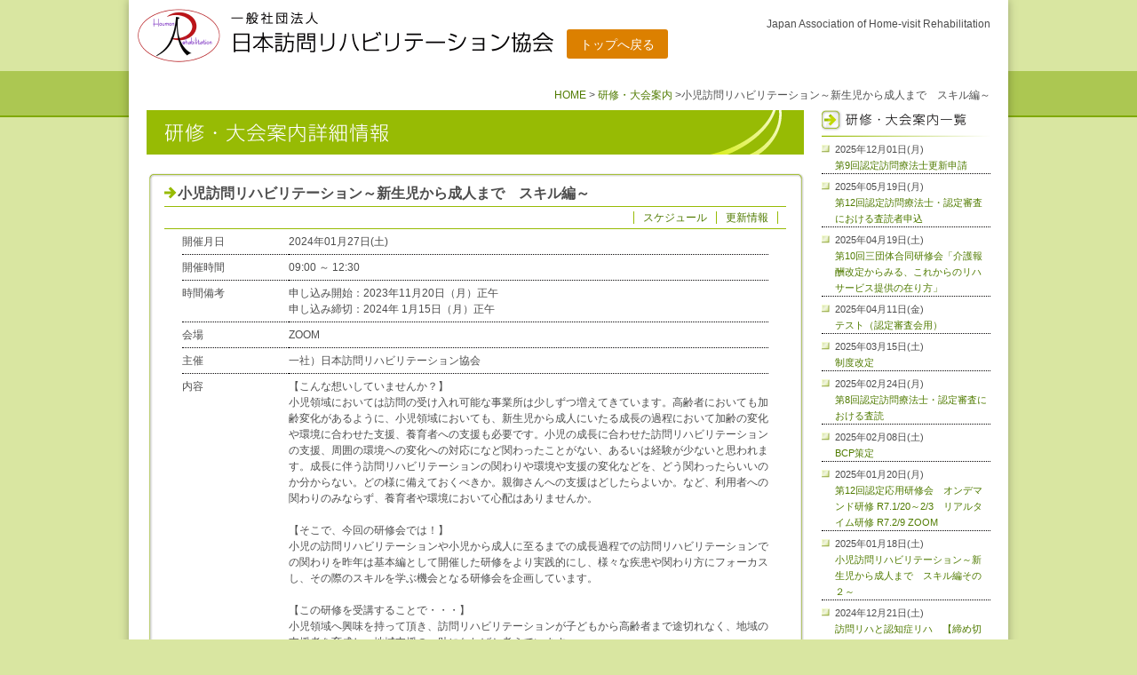

--- FILE ---
content_type: text/html
request_url: https://www.houmonreha.org/mypage/event/event275.html
body_size: 4062
content:
<!DOCTYPE html PUBLIC "-//W3C//DTD XHTML 1.0 Strict//EN" "http://www.w3.org/TR/xhtml1/DTD/xhtml1-strict.dtd">
<html xmlns="http://www.w3.org/1999/xhtml" xml:lang="ja" lang="ja">
<head>
<meta http-equiv="content-language" content="ja" />
<meta http-equiv="Content-Type" content="text/html; charset=EUC-JP" />
<meta http-equiv="content-style-type" content="text/css" />
<meta http-equiv="content-script-type" content="text/javascript" />
<meta http-equiv="imagetoolbar" content="no" />
<meta name="keywords" content="リハビリテーション,日本訪問リハビリテーション協会,全国訪問リハビリテーション研究会,診療報酬,介護報酬,理学療法士,作業療法士,言語聴覚士,研究大会,地域研修会,Association,Homevisit,Rehabilitation,PT,OT,ST,medical,care,research,training" lang="ja" xml:lang="ja" />
<meta name="description" content="日本訪問リハビリテーション協会が理学療法士協会・作業療法士協会・言語聴覚士協会が足並みを揃えた活動としての場を提供します" lang="ja" xml:lang="ja" />
<meta name="robots" content="INDEX,FOLLOW" />
<meta name="author" content="" lang="ja" xml:lang="ja" />
<meta name="copyright" content="" />
<title>日本訪問リハビリテーション協会 | 小児訪問リハビリテーション～新生児から成人まで　スキル編～</title>
<link rel="start" href="/index.html" />
<link rev="made" href="mailto:" />
<link rel="stylesheet" href="../common/css/master.css" type="text/css" media="screen,tv,print" />
<script type="text/javascript" src="../common/js/jquery.js"></script>
<script type="text/javascript" src="../common/js/smoothRollOver.js"></script>
<script type="text/javascript" src="../common/js/function.js"></script>

<!------------------------ Analytics Start ------------------------>
<script type="text/javascript">

  var _gaq = _gaq || [];
  _gaq.push(['_setAccount', 'UA-32213999-1']);
  _gaq.push(['_trackPageview']);

  (function() {
    var ga = document.createElement('script'); ga.type = 'text/javascript'; ga.async = true;
    ga.src = ('https:' == document.location.protocol ? 'https://ssl' : 'http://www') + '.google-analytics.com/ga.js';
    var s = document.getElementsByTagName('script')[0]; s.parentNode.insertBefore(ga, s);
  })();

</script>
<!------------------------ Analytics End ------------------------>
</head>
<body>


<a name="pagetop" id="pagetop"></a>
<div class="cf" id="wrapper">
  <div class="cf" id="header">
  <h1><a href="/"><img src="/mypage/common/image/logo01.gif" alt="一般社団法人 日本訪問リハビリテーション協会" width="468" height="60" /></a><a href="/" class="to-top-btn">トップへ戻る</a></h1>
  <h2>Japan Association of Home-visit Rehabilitation</h2>
  <div id="navigation2">
	</div>
</div>
<div id="content">
<div id="crumbs">
      <p><a href="../index.html">HOME</a> &gt; <a href="index.html">研修・大会案内</a> &gt;小児訪問リハビリテーション～新生児から成人まで　スキル編～</p>
    </div>
<div id="primary">
  <h2 class="mg_bt20"><img src="image/pagetitle02.gif" alt="研修・大会案内詳細情報" width="740" height="50" /></h2>
  <div class="eventbox01"><a name="event01" id="event01"></a>
  <h3>小児訪問リハビリテーション～新生児から成人まで　スキル編～</h3>
  <ul class="eventlink">
    <li><a href="#e03">スケジュール</a></li><!--
    --><li><a href="#e04">更新情報</a></li>
  </ul>
  <dl>
  <dt class="none">開催月日</dt>
  <dd class="none">2024年01月27日(土)</dd>
  <dt>開催時間</dt>
  <dd>09:00 ～ 12:30</dd>
    <dt>時間備考</dt>
  <dd>申し込み開始：2023年11月20日（月）正午<br />
申し込み締切：2024年 1月15日（月）正午</dd>
      <dt>会場</dt>
  <dd>ZOOM</dd>
          <dt>主催</dt>
  <dd>一社）日本訪問リハビリテーション協会</dd>
        <dt>内容</dt>
  <dd>【こんな想いしていませんか？】<br />
小児領域においては訪問の受け入れ可能な事業所は少しずつ増えてきています。高齢者においても加齢変化があるように、小児領域においても、新生児から成人にいたる成長の過程において加齢の変化や環境に合わせた支援、養育者への支援も必要です。小児の成長に合わせた訪問リハビリテーションの支援、周囲の環境への変化への対応になど関わったことがない、あるいは経験が少ないと思われます。成長に伴う訪問リハビリテーションの関わりや環境や支援の変化などを、どう関わったらいいのか分からない。どの様に備えておくべきか。親御さんへの支援はどしたらよいか。など、利用者への関わりのみならず、養育者や環境において心配はありませんか。<br />
<br />
【そこで、今回の研修会では！】<br />
小児の訪問リハビリテーションや小児から成人に至るまでの成長過程での訪問リハビリテーションでの関わりを昨年は基本編として開催した研修をより実践的にし、様々な疾患や関わり方にフォーカスし、その際のスキルを学ぶ機会となる研修会を企画しています。<br />
<br />
【この研修を受講することで・・・】<br />
小児領域へ興味を持って頂き、訪問リハビリテーションが子どもから高齢者まで途切れなく、地域の支援者を育成し、地域支援の一助になればと考えています。</dd>
      <dt>大会事務局</dt>
  <dd>お申し込みは研修システム「manaable　マナブル」からのお申し込みとなります。<br />
マイページの黄色いボタンよりお申し込み可能となります。<br />
ご確認お願い致します。</dd>
      <dt>対象</dt>
  <dd>※興味がある訪問療法士であれば会員・非会員問わず、どなたでもご参加頂けます。</dd>
      <dt>定員</dt>
  <dd>50名</dd>
        </dd>
  <dt>参加費</dt>
  <dd>会員：3,000円　非会員：5,000円<br />
　</dd>
    <dt></dt>
  <dd></dd>
  </dl>
        <!--
    -->
     <!--
       -->
    	      <div class="totop3"><a href="#pagetop"><img src="../common/image/pagetop01_off.gif" alt="pagetop" width="78" height="16" /></a></div>
  <dl><a name="e03" id="e03"></a>
  <h4>スケジュール</h4>
  		    <dt>第1日目</dt>
    <dd>2024年01月27日(土)</dd>
				<dt>08:30～09:00</dt>
    	<dd>受付
		</dd>
				<dt>09:00～09:05</dt>
    	<dd>開会の挨拶<br />
オリエンテーション
		</dd>
				<dt>09:05～09:45</dt>
    	<dd>講義：「小児訪問リハビリテーションの呼吸器・姿勢管理と活動と参加」<br />
講師　医療法人稲生会　生涯医療クリニックさっぽろ<br />
　　　訪問看護ステーション　くまさんの手<br />
　　　理学療法士　金子　直美　氏
		</dd>
				<dt>09:45～10:25</dt>
    	<dd>講義：「小児訪問リハビリテーションのADL/IADLと活動と参加」<br />
講師　株式会社リニエR　人財育成推進課<br />
　　　作業療法士　荻原　萌　氏
		</dd>
				<dt>10:25～11:00</dt>
    	<dd>講義：「小児訪問リハビリテーションの摂食嚥下と活動と参加」<br />
講師　柊訪問看護ステーション　<br />
　　　言語聴覚士　堀田　眞弥　氏
		</dd>
				<dt>11:00～11:25</dt>
    	<dd>質疑応答　全体会議<br />
<br />
進行：社会医療法人製鉄記念室蘭病院　村岡　洋平　氏　
		</dd>
				<dt>11:30～12:30</dt>
    	<dd>グループワーク：「小児訪問リハビリテーショでの活動と参加をどう考えますか？」<br />
※事前アンケートからグループワーク内容は決定します。<br />
  ・実施したことのある人は：小児訪問リハの課題は？　　　　　<br />
・実施したことのない人は：小児訪問リハの不安は？<br />
・全体共有<br />
<br />
進行：札幌宮の沢脳神経外科病院　山下　奉位氏<br />
ﾌｧｼﾘﾃｰﾀ―：時計台記念病院　斉藤　弘匡氏<br />
　　　　　 社会医療法人製鉄記念室蘭病院　村岡　洋平　氏　<br />
　　　　　 日本訪問リハビリテーション協会　理事<br />
　　　　　 長崎リハビリテーション病院　地域リハ推進部　本田 憲一氏　
		</dd>
				<dt>12:30</dt>
    	<dd>閉会の挨拶
		</dd>
			<dt>&nbsp;</dt>
    <dd>&nbsp;</dd>	
		
	  </dl>
 <div class="totop3"><a href="#pagetop"><img src="../common/image/pagetop01_off.gif" alt="pagetop" width="78" height="16" /></a></div>
 <dl class="cf"><a name="e04" id="e04"></a>
    <h4>更新情報</h4>
		<dt>&nbsp;</dt>
    <dd>&nbsp;</dd>
	<p class="more2">更新情報最新5件表示=&gt;<a href="./event_topics275.html">更新情報一覧表示</a></p>
  </dl>
  <div class="totop2"><a href="#pagetop"><img src="../common/image/pagetop01_off.gif" alt="pagetop" width="78" height="16" /></a></div>
  </div>
  <!--<div class="send">
  <p class="back"><a href="#"><img src="../common/image/back_btn01_off.gif" alt="back" width="52" height="16" /></a></p>
  <p class="next"><a href="#"><img src="../common/image/next_btn01_off.gif" alt="next" width="53" height="16" /></a></p>
  </div>-->
</div>
   <div id="secondary">
   <div id="evetlist">
   <h2><img src="image/list_title01.gif" alt="研修・大会案内一覧" width="190" height="30" /></h2>
   <ul>
		<li>2025年12月01日(月)<br />
		<a href="./event312.html">第9回認定訪問療法士更新申請</a>
	</li>
		<li>2025年05月19日(月)<br />
		<a href="./event311.html">第12回認定訪問療法士・認定審査における査読者申込</a>
	</li>
		<li>2025年04月19日(土)<br />
		<a href="./event309.html">第10回三団体合同研修会「介護報酬改定からみる、これからのリハサービス提供の在り方」</a>
	</li>
		<li>2025年04月11日(金)<br />
		<a href="./event310.html">テスト（認定審査会用）</a>
	</li>
		<li>2025年03月15日(土)<br />
		<a href="./event294.html">制度改定</a>
	</li>
		<li>2025年02月24日(月)<br />
		<a href="./event308.html">第8回認定訪問療法士・認定審査における査読</a>
	</li>
		<li>2025年02月08日(土)<br />
		<a href="./event293.html">BCP策定</a>
	</li>
		<li>2025年01月20日(月)<br />
		<a href="./event300.html">第12回認定応用研修会　オンデマンド研修 R7.1/20～2/3　リアルタイム研修 R7.2/9  ZOOM</a>
	</li>
		<li>2025年01月18日(土)<br />
		<a href="./event292.html">小児訪問リハビリテーション～新生児から成人まで　スキル編その２～</a>
	</li>
		<li>2024年12月21日(土)<br />
		<a href="./event291.html">訪問リハと認知症リハ　【締め切り延長12月12日まで】</a>
	</li>
	</ul>
   </div>
   </div>
   


</div>

<div id="footer">
	<div id="footer_in">
		<h2><a href="../index.html">一般社団法人 日本訪問リハビリテーション協会</a></h2>
		<address>Copyright &copy;2002-2016 Japan Association of Home-visit Rehabilitation All rights reserved.</address>
	</div>
</div>


</div>

</body>
</html>


--- FILE ---
content_type: text/css
request_url: https://www.houmonreha.org/mypage/common/css/master.css
body_size: 41
content:
@charset "EUC-JP";
/* CSS Document */

@import "reset.css";
@import "base.css";
@import "header.css";
@import "footer.css";



--- FILE ---
content_type: text/css
request_url: https://www.houmonreha.org/mypage/common/css/reset.css
body_size: 863
content:
@charset "EUC-JP";
/* CSS Document */

/* index==========================

	1.for common reset
	2.for common link
	3.for clearFix
	
*/

/* for common reset
===============================================================*/
* {
	margin:0;
	padding:0;
}
html{
    height:100%;
	overflow-y:scroll;
}
body{
	margin:0;
	padding:0;
	color:#4D4D4D;
	letter-spacing: 0px;
	background: #D9E6A1 url(../image/bg01.gif) repeat-y center top;
	font: 12px/1.5em "メイリオ", "Meiryo", verdana, "ヒラギノ角ゴ Pro W3", "Hiragino Kaku Gothic Pro", Osaka, "ＭＳ Ｐゴシック", "MS PGothic", Sans-Serif;
}
 /* safari only \*/  
html:\66irst-child body {  
	letter-spacing: 0px;
}

img{
	margin:0;
	padding:0;
	border:none;
	vertical-align:bottom;
}
ul,ol{
	margin:0;
	padding:0;
	list-style:none;
	list-style-position:outside;
}
dl,dt,dd{
	margin:0;
	padding:0;
}
hr{
	display:none;
}
h1,h2,h3,h4,h5,h6{
	margin:0;
	padding:0;
	font-size:1em;
	font-weight:normal;
}
p{
	margin:0;
	padding:0;
	font-size: 12px;
}
div{
	margin:0;
	padding:0;
}
input, select {
	font-size:12px;
}
table, th, td {  
	margin: 0;
	padding: 0;
}
table {
	border-collapse: collapse;
}
/* for common link
===============================================================*/

a {
	color: #507B00;
	text-decoration:none;
}   
 
a:hover {
	color: #80A903;
	background: #F1FFB3;
	/*border: 5px solid #F1FFB3;*/
}


/* for clearFix
===============================================================*/
.cf:after{ 
   display:block;
   height:0;
   visibility:hidden;
   clear:both;
   content:".";
	font-size: 0em;   /* フォントサイズを0にする */
}
/* 追加 MacIE 5 と WinIE 7 向け */
.cf{
   display:inline-block;
}
/*MacIE \*/
* html .cf{
	height:1em;
}
.cf{
	display:block;
}
/*  */

/* for clearFix2
===============================================================*/
div:after{ 
   display:block;
   height:0;
   visibility:hidden;
   clear:both;
   content:".";
}
/* 追加 MacIE 5 と WinIE 7 向け */
div{
   display:inline-block;
}
/*MacIE \*/
* html div{
	height:1em;
}
div{
	display:block;
}
/*  */


--- FILE ---
content_type: text/css
request_url: https://www.houmonreha.org/mypage/common/css/base.css
body_size: 6163
content:
@charset "EUC-JP";
/* CSS Document */


/* index==========================

*/


/* common style 
===============================================================*/
#wrapper{
	width:100%;
	padding: 0px;
	background: url(../image/bg02.gif) no-repeat center top;

}
#wrapper2{
	width:100%;
	padding: 0px;
	background: url(../image/bg04.gif) no-repeat center top;

}

===============================================================*/
#mainVis_top {
	margin-right: auto;
	margin-left: auto;
	padding-bottom: 0px;
	padding-top: 0px;
	clear: both;
	width: 1000px;
	margin-bottom: 5px;
}
#content {
	margin-right: auto;
	margin-left: auto;
	width: 990px;

}



#primary {
	float: left;
	width: 740px;
	clear: both;
	margin-left: 20px;
	margin-top: 10px;
}
#secondary {
	float: right;
	width: 190px;
	margin-right: 20px;
	margin-top: 10px;
}

#serchbox {
	margin-right: auto;
	margin-left: auto;
	margin-top: 0px;
	margin-bottom: 5px;
}
#serchbox input {
	background: url(../image/text_bg.gif) repeat-x;
	border: 1px solid #878686;
	padding: 3px;
	margin-top: 10px;
}
#serchbox input.serch {
	float: right;
	background: #CEEF0D none;
	padding: 3px 12px;
	margin-bottom: 40px;
}
*:first-child+html #serchbox input.serch {
	padding: 2px 6px;
}
#secondary2 {
	float: right;
	width: 190px;
	margin-right: 20px;
	margin-top: 10px;
	background-image: url(../../greeting/image/side_image01.jpg);
	background-repeat: no-repeat;
	height: 1000px;
}
#banner {
	margin-top: 10px;
}

/* 
===============================================================*/

#main_title {
	margin-left: 20px;
	height: 50px;
}
/* others
===============================================================*/
img {
	vertical-align: top;
}
.imgbase {
	vertical-align:baseline;
}
.left {
	float: left;
}
.right {
	float: right;
}
.mg_lf0 {
	margin-left: 0px;
}
.mg_lf10 {
	margin-left: 10px;
}
.mg_lf15 {
	margin-left: 15px;
}
.mg_lf20 {
	margin-left: 20px;
}
.mg_r0 {
	margin-right: 0px;
}
.mg_bt0 {
	margin-bottom: 0px;
	padding-bottom: 0px;
}
.mg_top5 {
	margin-top: 5px;
}
.mg_top20 {
	margin-top: 20px;
}
.mg_bt5 {
	margin-bottom: 5px;
}
.mg_bt7 {
	margin-bottom: 7px;
}
.mg_bt8 {
	margin-bottom: 8px;
}
.mg_bt9 {
	margin-bottom: 9px;
}
.mg_bt10 {
	margin-bottom: 10px;
}
.mg_bt15 {
	margin-bottom: 15px;
}
.mg_bt20 {
	margin-bottom: 20px;
}
.mg_bt40 {
	margin-bottom: 40px;
}
.txtRed{
	color:#FF3333;
	font-weight: bold;
}

/* 10
===============================================================*/
#crumbs {
	text-align: right;
	margin-right: auto;
	margin-left: auto;
	padding-top: 0px;
	margin-bottom: 0px;
	padding-right: 20px;
	margin-top:20px;
}
#crumbs p{
	font-size: 12px;
	line-height: 14px;
}



/* 12.for totop
===============================================================*/
.totop {
	clear: both;
	text-align: right;
}
.totop1 {
	clear: both;
	text-align: right;
	margin-right: 13px;
	margin-bottom: 40px;
}

/* for over
===============================================================*/
.asterrisk {
	color: #E83333;
}
.imgover{

}
.size10 {
	font-size: 10px;
}
.nowrap {
	letter-spacing:1px
}
.nowrap01 {
	white-space: nowrap;
}
  
.withdraw {
	text-decoration: line-through;
}
#eq {
	padding-top: 10px;
}
#content p {
}
#cover {
	margin-bottom: 20px;
}
#topcis .cate {
	float: right;
	height: 22px;
	width: 81px;
}
#topcis .date {
	float: left;
	width: 85px;
}
#topcis h3 {
	float: left;
	width: 540px;
}
#topcis li {
	border-bottom: 1px dotted #4D4D4D;
	clear: both;
	margin-bottom: 5px;
	padding-bottom: 5px;
}
#topcis ul {
	margin-top: 10px;
	margin-bottom: 20px;
}
#banner h2 {
	margin-bottom: 5px;
}
#secondary #banner .link_bn {
	margin-bottom: 15px;
}

#content_foot {
	clear: both;
	padding: 10px 20px 5px;
}
#foot_navi {
	float: left;
	font-size: 11px;
}
#content_foot .pagetop {
	float: right;
}
#login_area {
	background: url(../image/loginbg01.gif) no-repeat;
	min-height: 249px;
	width: 190px;
	border: 1px solid #4D4D4D;
	margin-bottom: 20px;
}

#login_area h2 {
	margin-top: 10px;
	margin-bottom: 10px;
	margin-left: 10px;
}
#login_area input{
	background:#FFFFFF url(../image/input_bg01.gif) repeat-x scroll left top;
	border: 1px solid #4D4D4D;
	padding:5px;
	width: 157px;
	margin-bottom: 10px;
}
#login_area dl {
	margin: 10px;
}

#login_area p {
	margin-top: 10px;
	margin-left: 10px;
}
#login_area .submit a:hover {
	background:none;
}
#login_area .infobox {
	color: #FF0033;
	mini-height: 120px;
	margin-right: 8px;
}

#book_area {
text-align:center;
margin-bottom:10px;
}

#primary .eventbox01 {
	background: url(../../event/image/eventboxbg01.gif);
	margin-bottom: 20px;
}
#primary .membarbox01 {
	background: url(../../event/image/eventboxbg01.gif);
	margin-bottom: 20px;
	padding-top: 20px;
}
#primary .guidancebox01 {
	background: url(../../event/image/eventboxbg01.gif);
	margin-bottom: 20px;
	padding-top: 10px;
}
#primary .greetingbox01 {
	background: url(../../event/image/eventboxbg01.gif);
	margin-bottom: 20px;
	padding-top: 10px;
}
#primary .linkbox01 {
	background: url(../../event/image/eventboxbg01.gif);
	margin-bottom: 20px;
	padding-top: 10px;
}
#primary .articlesbox01 {
	background: url(../../articles/image/eventboxbg03.gif) no-repeat left top;
	margin-bottom: 20px;
	padding-top: 10px;
}
#primary .newsbox01 {
	background: url(../../event/image/eventboxbg01.gif);
	margin-bottom: 30px;
	position: relative;
}
#primary .greetingbox01 h3 {
	font-size: 16px;
	font-weight: bold;
	margin-right: 30px;
	margin-left: 40px;
	padding-bottom: 10px;
	/*border-bottom: 1px solid #97BB04;*/
	padding-top: 25px;
	margin-bottom: 20px;
	letter-spacing: 1px;
}
#primary .articlesbox01 h3 {
	font-size: 16px;
	font-weight: bold;
	margin-right: 30px;
	margin-left: 40px;
	padding-bottom: 10px;
	/*border-bottom: 1px solid #97BB04;*/
	padding-top: 25px;
	margin-bottom: 10px;
	letter-spacing: 1px;
}
#primary .topicsbox01 {
	background: url(../../event/image/eventboxbg01.gif);
	margin-bottom: 20px;
}
#primary .librarybox01 {
	background: url(../../event/image/eventboxbg01.gif);
	margin-bottom: 30px;
}
#primary .eventbox01 h3 {
	font-size: 16px;
	font-weight: bold;
	margin-right: 20px;
	margin-left: 20px;
	background: url(../image/mark01.gif) no-repeat left 16px;
	padding-bottom: 5px;
	padding-left: 15px;
	border-bottom: 1px solid #97BB04;
	padding-top: 15px;
}
#primary .topicsbox01 h3 {
	font-size: 16px;
	font-weight: bold;
	margin-right: 20px;
	margin-left: 20px;
	background: url(../image/mark01.gif) no-repeat left 16px;
	padding-bottom: 5px;
	padding-left: 15px;
	border-bottom: 1px dotted #4C4C4C;
	padding-top: 15px;
}
#primary .topicsbox01 h3 a {
	color: #4D4D4D;
}
#primary .librarybox01 h3 {
	font-size: 16px;
	font-weight: bold;
	margin-right: 20px;
	margin-left: 20px;
	background: url(../image/mark01.gif) no-repeat left 16px;
	padding-bottom: 5px;
	padding-left: 15px;
	border-bottom: 1px dotted #4C4C4C;
	padding-top: 15px;
}
#primary .newsbox01 h3 {
	font-size: 16px;
	font-weight: bold;
	margin-right: 20px;
	margin-left: 20px;
	background: url(../image/mark01.gif) no-repeat left 16px;
	padding-bottom: 5px;
	padding-left: 15px;
	border-bottom: 1px solid #97BB04;
	padding-top: 15px;
}
#primary .topicsbox01 p.topics_txt1 {
	margin-right: 20px;
	margin-left: 20px;
	padding-bottom: 20px;
	padding-left: 15px;
	border-bottom: 1px dotted #4C4C4C;
	padding-top: 15px;
	margin-bottom: 10px;
}
#primary .topicsbox01 p.topcs_date {
	margin-left: 20px;
	border-bottom: none;
	padding-top: 0px;
	float: left;
	padding-left: 0px;
	margin-bottom: 0px;
	padding-bottom: 0px;
}
#primary .librarybox01 p.topcs_date {
	margin-left: 20px;
	border-bottom: none;
	padding-top: 0px;
	float: left;
	padding-left: 15px;
	margin-bottom: 0px;
	padding-bottom: 0px;
}
#primary .eventlink {
	color: #97BB04;
	text-align: right;
	padding-top: 3px;
	padding-bottom: 3px;
	padding-right: 30px;
}
#primary .eventlink li {
	margin-top: 5px;
	border-right: 1px solid #97BB04;
	border-left: 1px solid #97BB04;
	padding-right: 10px;
	padding-left: 10px;
	margin-left: 0px;
	margin-right: -1px;
	display: inline;
}
#primary .eventbox01 dl {
	margin-right: 20px;
	margin-left: 20px;
	border-top: 1px solid #97BB04;
	border-bottom: 1px solid #97BB04;
	clear: both;
	margin-bottom: 20px;
}
#primary .eventbox01 dl.reg {
	border-top: none;
	background:#F5F9E7;
}
#primary .eventbox01 dl.reg2 {
	background:#F5F9E7;
}
#primary .eventbox01 dt {
	float: left;
	width: 120px;
	margin-left: 20px;
	border-top: 1px dotted #050304;
	padding-top: 5px;
	padding-bottom: 5px;
}
#primary .eventbox01 .reg dt {
	width: 180px;
	margin-left: 0px;
	padding-left: 10px;
	padding-top: 8px;
	padding-bottom: 8px;
}
#primary .eventbox01 dd {
	margin-left: 140px;
	margin-right: 20px;
	border-top: 1px dotted #050304;
	padding-top: 5px;
	padding-bottom: 5px;
}
#primary .eventbox01 .reg dd {
	background:#FFFFFF;
	margin-right: 0px;
	margin-left: 190px;
	padding-left: 10px;
	padding-top: 8px;
	padding-bottom: 8px;
}
#primary .eventbox01 dt.top {
	border-top: 1px solid #97BB04;

}
#primary .eventbox01 dd.top {
	border-top: 1px solid #97BB04;
}
#primary input {
	background: url(../image/text_bg.gif) repeat-x;
	border: 1px solid #878686;
	padding: 3px;
}
#primary input.nonb{
	border: none;
	background: none;
}
#primary dd ul li{
	float: left;
	padding-right: 10px;
	line-height: 14px;
	margin-top: 0px;
	padding-top: 0px;
}
#primary textarea {
	background: url(../image/text_bg.gif) repeat-x;
	border: 1px solid #878686;
	padding: 3px;
	width: 460px;
}
#primary input.radio_btn0 {
	border-style: none;
	background: url(none);
	margin-left: 0px;
}
#primary .eventbox01 dt.none {
	border-top: none;

}
#primary .eventbox01 dd.none {
	border-top: none;
}
#primary .eventbox01 dt.top_line {
	border-top: 1px solid #97BB04;

}
#primary .eventbox01 dd.top_line {
	border-top: 1px solid #97BB04;
}
#primary .member {
	margin-right: 20px;
	margin-left: 20px;
	border-top: 1px solid #97BB04;
	border-bottom: 1px solid #97BB04;
	clear: both;
	padding: 10px 20px;
	margin-bottom: 20px;
}
#primary .member h4{
	float: left;
	width: 100px;
}
#primary .member ul{
	margin-left: 110px;
}
#primary .member li{
	float: left;
	margin-right: 20px;
}
#primary .totop2 {
	background: url(../../event/image/eventboxbg02.gif) no-repeat left bottom;
	text-align: right;
	height: 20px;
	width: 740px;
	padding-bottom: 10px;
	clear: both;
	padding-top: 0px;
}
#primary .totop2 a {
	margin-right: 20px;
	float: right;
}
#primary .totop3 {
	text-align: right;
	height: 20px;
	width: 740px;
	padding-bottom: 10px;
	clear: both;
}
#primary .totop3 a {
	margin-right: 20px;
	float: right;
}
#primary .totop4 {
	background: url(../../event/image/eventboxbg02.gif) no-repeat left bottom;
	text-align: right;
	height: 20px;
	width: 740px;
	padding-top: 30px;
	padding-bottom: 10px;
	clear: both;
	padding-top: 30px;
}
#primary .totop4 a {
	margin-right: 20px;
	float: right;
}

#primary .library_txt1 {

	margin: 10px 20px 5px;
	padding-bottom: 5px;
}

#primary .back {
	float: left;
}
#primary .next {
	float: right;
}
#primary .send {
	height: 20px;
	margin-bottom: 20px;
}
#evetlist li {
	font-size: 11px;
	background: url(../image/list_mark01.gif) no-repeat left 4px;
	margin-top: 5px;
	padding-left: 15px;
	border-bottom: 1px dotted #050304;
}
#articleslist li {
	font-size: 12px;
	background: url(../image/list_mark01.gif) no-repeat left 4px;
	margin-top: 5px;
	padding-left: 15px;
	border-bottom: 1px dotted #050304;
	padding-bottom: 5px;
}
#primary .eventbox01 h3 a {
	color: #4D4D4D;
}
#primary .entry {
	text-align: right;
	margin-top: 20px;
	margin-bottom: 20px;
	margin-right: 30px;
	height: 40px;
}
#primary .entry a {
	float: right;
}
#primary .entry2 {
	min-height: 40px;
	margin: 20px;
}
#primary .more {
	clear: both;
	float: right;
}
#primary .more2 {
	clear: both;
	float: right;
	margin-right: 20px;
	margin-bottom: 20px;
}
#primary .eventbox01 dl h4 {
	font-size: 14px;
	font-weight: bold;
	margin-left: 20px;
	padding-top: 10px;
	padding-bottom: 5px;
}
#primary .note {
	padding-left: 30px;
	margin-bottom: 20px;
}
#primary .note2 {
	padding-left: 30px;
	margin-top: 20px;
}
#primary .note3 {
	padding-left: 30px;
	padding-right: 30px;
	margin-bottom: 20px;
}
#formbtn {
	clear:both;
	padding-left:160px;
	padding-top:0px;
	padding-bottom: 30px;
}
#formbtn2 {
	clear:both;
	padding-left:260px;
	padding-top:30px;
	padding-bottom: 30px;
}
#formbtn .submit {
	float:left;
	width:153px;
}
#formbtn .reset {
	float:left;
	padding-left:105px;
	width:100px;
}
#flow ul {
	margin-top: 10px;
}
#primary form h4 {
	font-size: 14px;
	font-weight: bold;
	margin-bottom: 20px;
	margin-left: 30px;
}
#primary .thanksbox {
	margin: 20px;
	min-height:300px;
}
#primary .thanksbox h4 {
	font-size: 14px;
	font-weight: bold;
	margin-bottom: 80px;
}#primary .thanksbox p {
	text-align: center;
}
#primary .editbox {
	float: right;
}
#primary .edit {
	float: right;
	background: #99ccFF none;
	padding: 3px 15px;
}

*:first-child+html #primary .edit {
	margin-top: 0px;
	padding: 1px 10px;
}
#primary .downloadbtn1 {
	background: #99ccFF none;
	padding: 3px 15px;
}
#primary .del{
	float: right;
	background: #FF99cc none;
	padding: 3px 15px;
	margin-left: 10px;
}
*:first-child+html #primary .del {
	margin-top: 0px;
	padding: 1px 10px;
}

#primary .join{
	float: right;
	background: #CCCCCC none;
	padding: 2px 6px;
	margin-left: 10px;
	color: #F00;
	font-weight: bold;
	border: 3px double #F00;
}
*:first-child+html #primary .join {
	padding: 2px 1px;
}

#primary .memberlist {
	margin: 0px 20px 20px;
	width: 700px;
}
#primary .memberlist td {
	padding: 5px;
	/*background: #FFFFFF;*/
	border: 1px solid #97BB04;
}
#primary .memberlist th {
	padding: 5px;
	background: #F5F9E7;
	border: 1px solid #97BB04;
	white-space: nowrap;
}
#primary .directorslist {
	clear: both;
	margin: 0px 40px 20px;
	width: 660px;
}
#primary .directorslist td {
	white-space: nowrap;
	border-top: 1px solid #97BB04;
	border-bottom: 1px solid #97BB04;
	padding: 5px 11px 5px 12px;
}
#primary .directorslist td.db {
	white-space: nowrap;
	border-top: 3px double #97BB04;
	border-bottom: 3px double #97BB04;
	padding: 5px 11px 5px 12px;
}
#primary .directorslist td.db2 {
	white-space: nowrap;
	border-top: 3px double #97BB04;
	padding: 5px 11px 5px 12px;
}
#primary .directorslist td.db3 {
	padding: 2px 11px 2px 12px;
	line-height: 14px;
}
#primary .directorslist td.db4 {
	border-top: 3px double #97BB04;
	padding: 2px 11px 2px 12px;
	line-height: 14px;
}
#primary .directorslist td.none {
	white-space: nowrap;
	border-top: none;
	border-bottom: none;
	padding: 5px 11px 5px 12px;
}
#primary .directorslist td.slime {
	white-space: nowrap;
	border-top: 1px solid #97BB04;
	border-bottom: 1px solid #97BB04;
	padding: 5px 0px 5px 12px;
}
#primary .directorslist th {
	background: #F5F9E7;
	white-space: nowrap;
	text-align: left;
	letter-spacing: 1em;
	padding: 5px 12px;
	border-top: 1px solid #97BB04;
	border-bottom: 1px solid #97BB04;
}
#primary .form_aten01 {
	margin-right: 20px;
	margin-bottom: 20px;
	margin-left: 20px;
}
#primary .headcopy1 {
	padding-right: 20px;
	padding-bottom: 20px;
	padding-left: 20px;
	font-size: 14px;
	line-height: 22px;
}

#primary .guidancebox01 h3  {
	font-size: 14px;
	border-bottom: 1px dotted #050304;
	margin-right: 20px;
	margin-bottom: 10px;
	margin-left: 20px;
	padding-top: 15px;
	padding-bottom: 5px;
	color: #546902;
}
#primary .guidancebox01 p  {
	margin-right: 20px;
	margin-bottom: 10px;
	margin-left: 40px;

}#primary .guidancebox01 em {
	font-weight: bold;
}
#primary .pt1 {
	margin-top: 0px;
	margin-right: 40px;
	margin-bottom: 10px;
	margin-left: 40px;
}
#primary .pt1 td {
	/*background: #FFFFFF;*/
	border: 1px solid #97BB04;
	padding-top: 5px;
	padding-right: 10px;
	padding-bottom: 5px;
	padding-left: 10px;
}
#primary .dl1 {
	background-image: url(../image/mark01.gif);
	background-repeat: no-repeat;
	background-position: left center;
	padding-left: 18px;
	display: block;
	float: left;
}
#primary .joinleft1 {
	float: left;
	text-align: left;
	width: 450px;
}
#login_area .join01 {
	margin-right: 10px;
	margin-bottom: 30px;
	line-height: 20px;
}
#primary .aten_title1 {
	font-size: 14px;
	font-weight: bold;
	color: #80A903;
	margin-right: 20px;
	margin-left: 20px;
	margin-bottom: 10px;
	padding-bottom: 5px;
	border-bottom-width: 1px;
	border-bottom-style: solid;
	border-bottom-color: #80A903;
}
#primary .atenbox01 {
	margin-right: 20px;
	margin-left: 20px;
	margin-bottom: 30px;
	padding-bottom: 5px;
	border-bottom-width: 1px;
	border-bottom-style: solid;
	border-bottom-color: #80A903;
	padding-right: 20px;
	padding-left: 20px;
	line-height: 30px;
}
#primary .greetingbox01 p {
	line-height: 22px;
	text-indent: 12px;
	margin-right: 40px;
	margin-left: 40px;
	margin-bottom: 15px;
}
#primary .articlesbox01 p {
	line-height: 20px;
	margin-right: 40px;
	margin-left: 40px;
	margin-bottom: 10px;
}
#primary .greetingbox01 p.signature {
	text-indent: 0px;
	float: right;
	clear: right;
	margin-bottom: 15px;
}
/**/
#primary .report_link_btn {
	padding-left: 240px;
}
#primary .report_span {
	padding-right:100px;
	line-height:  35px;
}
#primary .reg_report2 dd{
	width:100%;
	padding-left:20px;
	margin-left: 0;
}
#primary .reg_report dt{
	width:600px;
	padding-left:20px;
	margin-left: 0;
}

#primary .reg_report dd{
	margin-right: 0;
}
#primary .reg_report .no_line,#primary .reg_report2 .no_line{
	border-top: none;
}
#primary .reg_report2 textarea{
	width:650px;
}

.chairman {
	font-family: "�l�r �o���", "MS PMincho", "�q���M�m��� Pro W3", "Hiragino Mincho Pro", serif;
	font-size: 16px;
	letter-spacing: 2px;
}
.word01 {
	letter-spacing: .7em;
}
.word02 {
	letter-spacing: -.05em;
}
#place01 p {
	margin-bottom: 5px;
}
#place01 {
	border-bottom: 1px solid #97BB04;
	margin-top: 5px;
	margin-bottom: 5px;
}
#formarea2 {
	display: inline;
}
#secondary .membarbox02 {
	margin-top: 5px;
	margin-bottom: 20px;
}
#secondary .membarbox03 {
	margin-left: 10px;
}
#primary .topicsbox01 dl {
	border-bottom: 1px solid #97BB04;
	clear: both;
	background: #F5F9E7;
	margin: 20px;
	line-height: 24px;
}

#primary .topicsbox01 dt {
	float: left;
	width: 120px;
	border-top: 1px dotted #050304;
	padding-top: 5px;
	padding-bottom: 5px;
	padding-left: 20px;
}

#primary .topicsbox01 dd {
	margin-left: 120px;
	border-top: 1px dotted #050304;
	padding-top: 5px;
	padding-bottom: 5px;
	background: #FFF;
	padding-left: 20px;
}
#primary .topicsbox01 form {
	padding-top: 20px;
}
#primary .topicsbox01 dt.top_line {
	border-top: 1px solid #97BB04;

}
#primary .topicsbox01 dd.top_line {
	border-top: 1px solid #97BB04;
}
#primary .topicsbox01 dl.topics_list {
	margin-right: 20px;
	margin-left: 20px;
	border-top: 1px solid #97BB04;
	border-bottom: 1px solid #97BB04;
	clear: both;
	margin-bottom: 20px;
	background: #FFF;
}
#primary .topicsbox01 dl.topics_list h4 {
	font-size: 14px;
	font-weight: bold;
	margin-left: 20px;
	padding-top: 10px;
	padding-bottom: 5px;
}
#primary .news_download {
	position: absolute;
	top: 12px;
	right: 20px;
}
#primary .newsbox01 h4 {
	font-size: 14px;
	font-weight: bold;
	margin-top: 10px;
	margin-left: 35px;
}
#primary .newsbox01 dl {
	margin: 10px 20px 20px;
	padding-right: 15px;
	padding-left: 15px;
	border-bottom: 1px solid #97BB04;
}
#primary .newsbox01 dt {
	float: left;
	border-top: 1px dotted #050304;
	clear: both;
	padding-top: 5px;
	padding-bottom: 5px;
}
#primary .newsbox01 dd {
	text-align: right;
	border-top: 1px dotted #050304;
	padding-top: 5px;
	padding-bottom: 5px;
}
#articleslist {
	margin-bottom: 20px;
}
#primary .library_cont {
	margin: 10px 20px;
	padding-bottom: 20px;
	border-bottom: 1px solid #92B322;
}
#primary .library_cont p {
	margin-top: 5px;
	padding-top: 5px;
	border-top: 1px dotted #4C4C4C;
	margin-right: 15px;
	margin-left: 15px;
}
#primary .library_cont ul {
	margin-right: 15px;
	margin-left: 15px;
	line-height: 24px;
}
#primary .iconPDF {
	background: url(../image/icon_PDF.gif) no-repeat left center;
	padding-left: 20px;
}
#primary .iconXLS {
	background: url(../image/icon_XLS.gif) no-repeat left center;
	padding-left: 20px;
}
#primary .iconWRD {
	background: url(../image/icon_WORD.gif) no-repeat left center;
	padding-left: 20px;
}
#primary .iconTXT {
	background: url(../image/icon_TEXT.gif) no-repeat left center;
	padding-left: 20px;
}



#primary .ptop-none{
text-align:center;
font-size:16px;
margin-top:25px;
margin-bottom:25px;	
}
#primary #formbtn3{
	width:600px;
	margin:0 auto;
}

#primary #formbtn3 a{
display:block;
float:left;
width:48%;
line-height:40px;
font-size:14px;
text-align:center;
border:1px solid #80A903;
margin-bottom:15px;
border-radius:8px;
color:#80A903;
}
#primary #formbtn3 a:nth-child(even){
float:right;
}
.error_message {
	color: red;
}

#primary .input_submit {
	border-style: none;
	background: none;
}
#login_area .input_submit {
	border-style: none;
	background: none;
}
#formarea .ather01 {
	margin-left: 30px;
	margin-bottom: 20px;
	font-weight: bold;
}
#send_form .ather01 {
	margin-left: 30px;
	margin-bottom: 20px;
	font-weight: bold;
}
#primary .to_form {
	margin-bottom: 20px;
	margin-right: 20px;
	margin-left: 20px;
}
#formarea .from_title01 {
	background: url(../image/list_mark01.gif) no-repeat left center;
	padding-left: 13px;
	margin-top: 20px;
}
#formarea .form_id01 {
	margin-right: 20px;
	margin-left: 20px;
	text-align: right;
	padding: 5px;
}
#formarea .form_copy01 {
	border-top: 1px solid #96BA04;
	margin-right: 20px;
	margin-left: 20px;
	padding: 5px 5px 5px 20px;
}
#formarea .form_subcopy01 {
	border-top: 1px solid #96BA04;
	margin-right: 20px;
	margin-left: 20px;
	padding: 5px 5px 5px 20px;
	color: #96BA04;
	font-weight: bold;
}
#formarea .form_question01 {
	margin-right: 20px;
	margin-left: 20px;
	padding: 5px 5px 5px 20px;
}
#formarea .qbox1 {
	margin-left: 30px;
	border: 1px solid #92B322;
	margin-bottom: 20px;
	margin-right: 20px;
}
#formarea .qbox1 caption {
	text-align:right;
	
}
#formarea .qbox1 th {
	padding: 5px 10px;
	background: #EBF2D1;
	border: 1px solid #92B322;
	text-align: left;
	height: 18px;
}
#formarea .qbox1 td {
	padding: 5px 10px;
	border: 1px solid #92B322;
	height: 18px;
}
#formarea .qbox2 {
	margin-left: 30px;
	border: 1px solid #92B322;
	margin-bottom: 20px;
	margin-right: 20px;
}
#formarea .qbox2 th {
	padding: 5px 7px;
	background: #EBF2D1;
	border: 1px solid #92B322;
	text-align: left;
}
#formarea .qbox2 td {
	padding: 5px 7px;
	border: 1px solid #92B322;
}
#formarea .form_notes01 {
	text-indent: -24px;
	margin-left: 92px;
	margin-bottom: 10px;
}
#formarea .form_notes02 {
	margin-right: 30px;
	margin-left: 68px;
	margin-bottom: 10px;
}
#primary .form_tolist01 {
	border-top: 1px solid #96BA04;
	margin-left: 30px;
	font-size: 14px;
	font-weight: bold;
	padding-top: 10px;
	margin-right: 20px;
	margin-bottom: 20px;
}
#infoBox01 {
	margin-bottom: 20px;
	width: 730px;
	margin-right: auto;
	margin-left: auto;
	background: url(../../authorization/image/line_bg01.gif) no-repeat center top;
	padding-top: 20px;
}
#infoBox01 p {
	text-indent: 1em;
	line-height: 22px;
	padding-right: 20px;
	padding-left: 20px;
}
#infoBox01 p.status_box01 {
	text-align: right;
	margin-top: 20px;
	background: url(../../authorization/image/line_bg02.gif) no-repeat center bottom;
	padding-bottom: 20px;
}
#infoBox01 h3 {
	text-indent:20px;
	font-size:18px;
	font-weight:bold;
	color:#80a903;
}
#infoBox01 h3.status_box01 {
	margin-top: 20px;
	background: url(../../authorization/image/line_bg02.gif) no-repeat center bottom;
	padding-bottom: 20px;
}
#infoBox01 strong {
	font-weight: normal;
	font-size: 14px;
	font-style: normal;
	letter-spacing: 1em;
	margin-right: -1em;
}
#infoBox01 em {
	font-style: normal;
	font-weight: normal;
	letter-spacing: 1em;
}
#infoBox02 {
	margin-bottom: 20px;
	width: 730px;
	margin-right: auto;
	margin-left: auto;
	background: url(../../authorization/image/line_bg01.gif) no-repeat center top;
	padding-top: 20px;
}
#infoBox02 p {
	line-height: 22px;
	padding-right: 20px;
	padding-left: 20px;
	background: url(../../authorization/image/line_bg02.gif) no-repeat center bottom;
	padding-bottom: 20px;
}
#primary .downloadbox01 {
	background: url(../../event/image/eventboxbg01.gif);
	margin-bottom: 30px;
}
#primary .downloadbox01 h3 {
	font-size: 16px;
	font-weight: bold;
	margin-right: 20px;
	margin-left: 20px;
	background: url(../image/mark01.gif) no-repeat left 16px;
	padding-bottom: 5px;
	padding-left: 15px;
	border-bottom: 1px solid #92B322;
	padding-top: 15px;
}
#primary .missionbox01 {
	background: url(../../event/image/eventboxbg01.gif);
	margin-bottom: 30px;
}
#primary .missionbox01 ol {
	line-height: 24px;
	margin-top: 10px;
	margin-right: 20px;
	margin-left: 30px;
	margin-bottom: 10px;
	padding-top: 60px;
	line-height: 30px;
	list-style-type: decimal;
	font-family: "羝御俶悃篏刀, "Yu Mincho", YuMincho, serif;
	font-size: 24px;
	background-image: url(../../mission/image/list_line01.gif);
	background-repeat:repeat-y;
	background-position: 0px 45px;
}
#primary .missionbox01 ol li {
	margin-left: 45px;
	list-style-position: outside;
	height: 60px;
	position: relative;

}
#primary .missionbox01 ol p {
	position: absolute;
	top: -5px;
	line-height: 24px;
	font-size: 16px;
	padding-left:5px;

}
#primary .linkbox02 {
	background: url(../../event/image/eventboxbg01.gif);
	margin-bottom: 30px;
}
#primary .linkbox02 ul {
	line-height: 24px;
	margin: 10px 20px;
	padding-top:20px;
	line-height:30px;
}
#primary .downloadbox01 ul {
	line-height: 24px;
	margin: 10px 20px;
	padding-bottom: 20px;
	border-bottom: 1px solid #92B322;
	padding-right: 16px;
	padding-left: 16px;
}
#credit_btnbox01 a {
	/*text-indent: 100%;
	white-space: nowrap;
	overflow: hidden;*/
	background: url(../../procedure/image/credit_btn01.gif) no-repeat 0px 0px;
	height: 83px;
	width: 190px;
	display: block;
	/*font-weight: bold;*/
	color: #FFF;
	font-size: 16px;
	line-height: 22px;
	text-align: center;
	padding-top:7px;
}
#credit_btnbox01 a:hover {
	background: url(../../procedure/image/credit_btn01.gif) no-repeat 0px -90px ;

}
#credit_pay01 {
	border: 1px solid #9BBE05;
	margin: 20px;
	padding: 15px;
}
#credit_pay01 a {
	display: block;
	height: 39px;
	width: 300px;
	margin: 20px auto;
}
#credit_pay01 .paynum {
	margin-top: 10px;
	margin-bottom: 10px;
	font-size: 14px;
	font-weight: bold;
}
#credit_pay02 {
	margin-top: 20px;
	border: 1px solid #9BBE05;
	margin: 20px;
	padding: 15px;
}
#credit_pay02 a {
	display: block;
	height: 39px;
	width: 300px;
	margin: 10px auto;
}
#credit_pay02 .paynum {
	margin-top: 10px;
	margin-bottom: 10px;
	font-size: 14px;
	font-weight: bold;
}
.paid {
	margin-top: 10px;
	margin-bottom: 10px;
	font-size: 14px;
	font-weight: bold;
}
#account_pay01 {
	text-align:left;
	border: 1px solid #9BBE05;
	margin: 20px;
	padding: 15px;
}
#primary .thanksbox p.ap {
	text-align: left;
	margin-bottom: 10px;
}#primary .member_dl {
	margin-left: 30px;
	margin-bottom: 20px;
}
#primary .member_dl input {
	background: url(../image/dl_btn01.gif) repeat-x;
	border-top: 1px solid #F5FFCC;
	height: 30px;
	vertical-align: middle;
	border-right: 1px solid #4E6102;
	border-bottom: 1px solid #4E6102;
	border-left: 1px solid #F5FFCC;
	font-family: "���C���I", "Meiryo", verdana, "�q���M�m�p�S Pro W3", "Hiragino Kaku Gothic Pro", Osaka, "�l�r �o�S�V�b�N", "MS PGothic", Sans-Serif;
	color: #FFF;
	font-weight: bold;
	padding-right: 5px;
	padding-left: 5px;
	margin-left: 5px;
}
#primary .linkbox01 dl {
	margin-top: 20px;
	margin-right: 20px;
	margin-bottom: 20px;
	margin-left: 30px;
	line-height: 30px;

}
.linkbox01 dl dt {
	float: left;
	width: 320px;
}
#primary .greetingbox01 .rieki_read{margin-left:30px;margin-top:20px;line-height:1.6;}

#primary .greetingbox01 dl.rieki{margin-left:30px;margin-top:20px;}

#primary .greetingbox01 dl.rieki dt{font-weight:bold;margin-bottom:8px;}
#primary .greetingbox01 dl.rieki p i{position:absolute;left:-30px;font-style:normal;}
#primary .greetingbox01 dl.rieki p{
	margin-bottom:10px;
	position:relative;
	line-height: 1.6;
	text-indent: 0;
	margin-right: 0;
	margin-left: 0px;
	margin-bottom: 10px;

}

#primary .greetingbox01 dl.rieki dd{
	padding-right:30px;	
padding-left:50px;	
}
#primary #links{
width:600px;
margin: 0 auto;	
}

#primary #links p,#primary #links p.note{
text-align:center;
padding:0;
}

#primary #links p a{
	
display:block;

width:100%;
line-height:40px;
font-size:14px;
text-align:center;
border:1px solid #80A903;
margin-bottom:15px;
border-radius:8px;
color:#80A903;
	
}
#primary #formbtn3 .system_link{
color:#f18d00;border:
1px solid #f18d00;
}
#primary #formbtn3 a:hover.system_link {
  color: #f18d00;
  background: #fff2b8;
}
.pankuzu{
margin-bottom:10px;


}
.pankuzu a{
display:inline-block;
}

.pankuzu i{
display:inline-block;
margin:0 5px;
font-style:normal;
}






--- FILE ---
content_type: text/css
request_url: https://www.houmonreha.org/mypage/common/css/header.css
body_size: 700
content:
@charset "EUC-JP";
/* CSS Document */

/* header
===============================================================*/
#header{
	width: 990px;
	margin-right: auto;
	margin-left: auto;
}
#header h1 {
	font-size: 14px;
	font-weight: bold;
	padding: 10px;
	float: left;
	height: 60px;
	width: 600px;
}
#header h1 a.to-top-btn{
display:inline-block;
background-color:#dc8000;
border-radius:3px;
padding:10px 15px 9px 15px;
margin-left:15px;
color:#fff;
font-weight:normal;
vertical-align:middle;
margin-top:23px;
line-height:1;
}


#header h2 {
	float: right;
	padding: 20px;
	font: 12px Arial, Helvetica, sans-serif;
}
#navigation {
	width: 990px;
	height: 60px;
	background: url(../image/headerbg01.gif) repeat-x center bottom;
	clear: both;
	margin-bottom: 0px;
}
#navigation2 {
	width: 990px;

	clear: both;
	margin-bottom: 0px;
}
#nav {
	width: 990px;
	position: relative;
	line-height:1;
	text-align: left;
	height: 52px;
	background: #fff;
}
#nav ul {
	display:table;
	width:100%;
}
#nav li {
width:141px;
text-align:center;
	display:table-cell;
	vertical-align:middle;
	height:52px;
	border-right:1px solid #fff;

	
}
#nav li:last-child {
	border-right:0;
}
#nav li a{
display:block;
color:#fff;
font-size:14px;
background-color:#80A903;
	height:52px;
	line-height:52px;
}

#nav li a.two{
	line-height:1.2;
	padding-top:10px;
	height:42px;	
}

#nav li a:hover{
background-color:#ACC752;	
}
#subnavi {
	background: #97BB04;
	height: 28px;
	padding-left: 20px;
}
#subnavi a {
	color: #FFFFFF;
}
#subnavi a:hover {
	background: none;
	text-decoration:underline;
	color: #F1FFB3;
}	

#subnavi li {
	margin-top: 5px;
	border-right: 1px solid #FFFFFF;
	border-left: 1px solid #FFFFFF;
	padding-right: 10px;
	padding-left: 10px;
	margin-left: 0px;
	float: left;
	margin-right: -1px;
}



--- FILE ---
content_type: text/css
request_url: https://www.houmonreha.org/mypage/common/css/footer.css
body_size: 642
content:
@charset "EUC-JP";
#footer {
	margin-bottom: 0px;
	height: 50px;
	clear: both;
	background: url(../image/bg03.gif) repeat-y center top;
	width: 100%;
	padding: 0px;
}
#footer_in {
	width: 990px;
	color: #FFFFFF;
	margin: 0px auto;
	letter-spacing: 0.5px;
	clear: both;
}
#footer_in address {
	font-weight: normal;
	font-style: normal;
	float: right;
	font-family: Arial, Helvetica, sans-serif;
	font-size: 11px;
	color: #FFFFFF;
	text-align: right;
	margin-top: 10px;
	margin-right: 20px;

}
#footer_in h2 {
	float: left;
	margin-top: 10px;
	margin-left: 20px;
}
#footer_in h2 a {
	color: #FFFFFF;
}   
 
#footer_in h2 a:hover {
	color: #F1FFB3;
	background: none;
	text-decoration:underline;
	/*border: 5px solid #F1FFB3;*/
}
